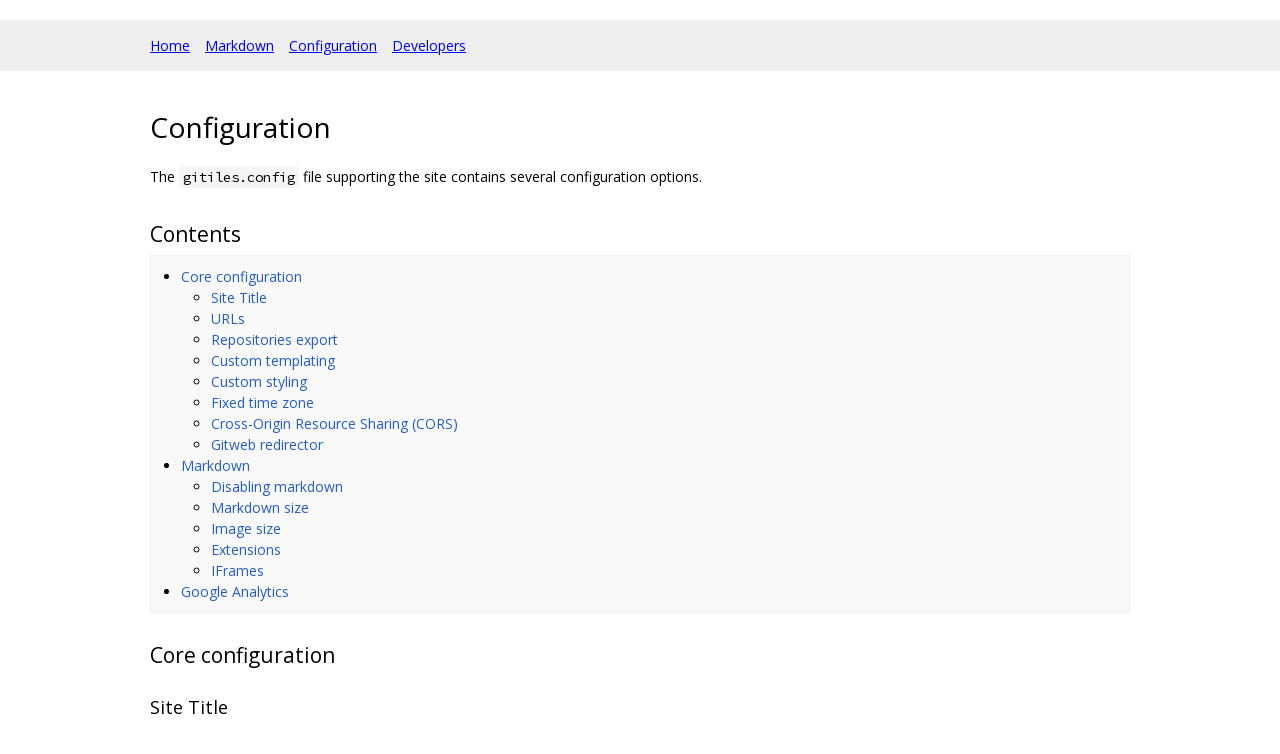

--- FILE ---
content_type: text/html; charset=utf-8
request_url: https://gerrit.googlesource.com/gitiles/+/f1112ac7b9f4ffd31fc35a9832b15b5fcac4faca/Documentation/config.md
body_size: 3410
content:
<!DOCTYPE html><html lang="en"><head><meta charset="utf-8"><meta name="viewport" content="width=device-width, initial-scale=1"><title>Configuration</title><link rel="stylesheet" type="text/css" href="/+static/base.css"/><link rel="stylesheet" type="text/css" href="/+static/doc.css"/><link rel="stylesheet" type="text/css" href="/+static/prettify/prettify.css"/><!-- default customHeadTagPart --></head><body class="Site"><header class="Site-header Site-header--withNavbar"><div class="Header"><div class="Header-title"></div></div><nav class="Header-nav" role="navigation"><ul><li><a href="/gitiles/+/f1112ac7b9f4ffd31fc35a9832b15b5fcac4faca/README.md">Home</a></li><li><a href="markdown.md">Markdown</a></li><li><a href="config.md">Configuration</a></li><li><a href="developer-guide.md">Developers</a></li></ul></nav></header><div class="Site-content Site-Content--markdown"><div class="Container"><div class="doc"><h1><a class="h" name="Configuration" href="#Configuration"><span></span></a><a class="h" name="configuration" href="#configuration"><span></span></a>Configuration</h1><p>The <code class="code">gitiles.config</code> file supporting the site contains several configuration options.</p><div class="toc" role="navigation"><h2>Contents</h2><div class="toc-aux"><ul><li><a href="#Core-configuration">Core configuration</a></li><ul><li><a href="#Site-Title">Site Title</a></li><li><a href="#URLs">URLs</a></li><li><a href="#Repositories-export">Repositories export</a></li><li><a href="#Custom-templating">Custom templating</a></li><li><a href="#Custom-styling">Custom styling</a></li><li><a href="#Fixed-time-zone">Fixed time zone</a></li><li><a href="#Cross_Origin-Resource-Sharing-CORS">Cross-Origin Resource Sharing (CORS)</a></li><li><a href="#Gitweb-redirector">Gitweb redirector</a></li></ul><li><a href="#Markdown">Markdown</a></li><ul><li><a href="#Disabling-markdown">Disabling markdown</a></li><li><a href="#Markdown-size">Markdown size</a></li><li><a href="#Image-size">Image size</a></li><li><a href="#Extensions">Extensions</a></li><li><a href="#IFrames">IFrames</a></li></ul><li><a href="#Google-Analytics">Google Analytics</a></li></ul></div></div><h2><a class="h" name="Core-configuration" href="#Core-configuration"><span></span></a><a class="h" name="core-configuration" href="#core-configuration"><span></span></a>Core configuration</h2><h3><a class="h" name="Site-Title" href="#Site-Title"><span></span></a><a class="h" name="site-title" href="#site-title"><span></span></a>Site Title</h3><p>The title of the site. Default: <code class="code">Gitiles</code>.</p><pre class="code">[gitiles]
  siteTitle = Acme Inc. Git Browser
</pre><h3><a class="h" name="URLs" href="#URLs"><span></span></a><a class="h" name="urls" href="#urls"><span></span></a>URLs</h3><p><code class="code">canonicalHostName</code>. Default: <code class="code">null</code>, determine the hostname from the local host.</p><p><code class="code">baseGitUrl</code> the base URL for git repositories.</p><p><code class="code">gerritUrl</code>, URL prefix to linkify Gerrit <code class="code">Change-Id</code> headers in commit messages. If you are using the Gerrit Gitiles plugin, this is set based on Gerrit&#39;s configuration. Default: <code class="code">null</code>, do not link <code class="code">Change-Id</code>.</p><pre class="code">[gitiles]
  canonicalHostName = gitiles.example.org
  gerritUrl = https://gerrit.example.org/r/
  baseGitUrl = git://git.example.org/
</pre><h3><a class="h" name="Repositories-export" href="#Repositories-export"><span></span></a><a class="h" name="repositories-export" href="#repositories-export"><span></span></a>Repositories export</h3><p>Set <code class="code">exportAll</code> to instruct jGit to export all repositories, ignoring the check for existence of <code class="code">git-daemon-export-ok</code> file at the root of the repository.</p><p>Default: <code class="code">false</code>, repositories need to be explicitly marked for export.</p><pre class="code">[gitiles]
exportAll = true
</pre><h3><a class="h" name="Custom-templating" href="#Custom-templating"><span></span></a><a class="h" name="custom-templating" href="#custom-templating"><span></span></a>Custom templating</h3><p>The web views are defined via Soy templates, you inject your own version which will be passed to the renderer. See <code class="code">.soy</code> files in the source code for available templates</p><pre class="code">[gitiles]
customTemplates = path/to/somefile.soy
customTemplates = path/to/another.soy
</pre><h3><a class="h" name="Custom-styling" href="#Custom-styling"><span></span></a><a class="h" name="custom-styling" href="#custom-styling"><span></span></a>Custom styling</h3><p>It&#39;s possible to inject custom styles within the template. To do this add the following to <code class="code">gitiles.config</code>:</p><pre class="code">[gitiles]
    customTemplates = path/to/afile.soy
[template]
    customVariant=aVariant
</pre><p>Where <code class="code">customVariant</code> is the variable defined in the default templates themselves. Then you can define <code class="code">afile.soy</code> as follows:</p><pre class="code">{namespace gitiles}
{deltemplate gitiles.customHeadTagPart variant=&quot;&#39;aVariant&#39;&quot;}

&lt;link rel=&quot;stylesheet&quot; type=&quot;text/css&quot; href=&quot;/static/file.css&quot; /&gt;

{/deltemplate}
</pre><p>It is also possible to define a <code class="code">&lt;style&gt;</code> tag there if desired.</p><h3><a class="h" name="Fixed-time-zone" href="#Fixed-time-zone"><span></span></a><a class="h" name="fixed-time-zone" href="#fixed-time-zone"><span></span></a>Fixed time zone</h3><p>By default dates are formatted including the local user time zone as that matches git tools. Some users/administrators may prefer normalizing to a particular timezone so times are directly comparable without doing timezone arithmetic.</p><p>Setting <code class="code">fixedTimeZone</code> to a valid Java TimeZone ID causes all dates in the UI to be implicitly converted to this timezone, and the now-redundant timezone offset to be dropped from the output.</p><pre class="code">[gitiles]
  fixedTimeZone = UTC
</pre><h3><a class="h" name="Cross_Origin-Resource-Sharing-CORS" href="#Cross_Origin-Resource-Sharing-CORS"><span></span></a><a class="h" name="cross_origin-resource-sharing-cors" href="#cross_origin-resource-sharing-cors"><span></span></a>Cross-Origin Resource Sharing (CORS)</h3><p>Gitiles sets the <code class="code">Access-Control-Allow-Origin</code> header to the HTTP origin of the client if the client&#39;s domain matches a regular expression defined in <code class="code">allowOriginRegex</code>.</p><pre class="code">[gitiles]
  allowOriginRegex = http://localhost
</pre><p>By default <code class="code">allowOriginRegex</code> is unset, denying all cross-origin requests.</p><h3><a class="h" name="Gitweb-redirector" href="#Gitweb-redirector"><span></span></a><a class="h" name="gitweb-redirector" href="#gitweb-redirector"><span></span></a>Gitweb redirector</h3><p>Redirect requests to old gitweb URLs after having migrated to Gitiles. Matching URLs will be redirected permanently to their Gitiles equivalent. Default: <code class="code">true</code>.</p><pre class="code">[gitiles]
redirectGitweb = false
</pre><h2><a class="h" name="Markdown" href="#Markdown"><span></span></a><a class="h" name="markdown" href="#markdown"><span></span></a>Markdown</h2><h3><a class="h" name="Disabling-markdown" href="#Disabling-markdown"><span></span></a><a class="h" name="disabling-markdown" href="#disabling-markdown"><span></span></a>Disabling markdown</h3><p>Markdown can be completely disabled by setting render to false.</p><pre class="code">[markdown]
  render = false
</pre><h3><a class="h" name="Markdown-size" href="#Markdown-size"><span></span></a><a class="h" name="markdown-size" href="#markdown-size"><span></span></a>Markdown size</h3><p>Markdown files are limited by default to 5 MiB of input text per file. This limit is configurable, but should not be raised beyond available memory.</p><pre class="code">[markdown]
  inputLimit = 5M
</pre><h3><a class="h" name="Image-size" href="#Image-size"><span></span></a><a class="h" name="image-size" href="#image-size"><span></span></a>Image size</h3><p>Referenced <a href="#Images">images are inlined</a> as base64 encoded URIs. The image limit places an upper bound on the byte size of input.</p><pre class="code">[markdown]
  imageLimit = 256K
</pre><h3><a class="h" name="Extensions" href="#Extensions"><span></span></a><a class="h" name="extensions" href="#extensions"><span></span></a>Extensions</h3><p>The following extensions can be enabled/disabled in the markdown section:</p><ul><li><p><code class="code">githubFlavor</code>: enable extensions that mirror GitHub Flavor Markdown behavior.  Default is true.</p></li><li><p><code class="code">autolink</code>: automatically convert plain URLs and email addresses into links. Default follows <code class="code">githubFlavor</code>.</p></li><li><p><code class="code">blocknote</code>: Gitiles style note/promo/aside blocks to raise awareness to important content. Default false.</p></li><li><p><code class="code">ghthematicbreak</code>: accept <code class="code">--</code> for <code class="code">&lt;hr&gt;</code>, like GitHub Flavor Markdown.  Default follows <code class="code">githubFlavor</code>.</p></li><li><p><code class="code">multicolumn</code>: Gitiles extension to layout content in a 12 cell grid, delinated by section headers. Default false.</p></li><li><p><code class="code">namedanchor</code>: Gitiles extension to extract named anchors using <code class="code">#{id}</code> syntax. Default false.</p></li><li><p><code class="code">safehtml</code>: Gitiles extension to accept very limited HTML; for security reasons all other HTML is dropped regardless of this setting.  Default follows <code class="code">githubFlavor</code>.</p></li><li><p><code class="code">smartquote</code>: Gitiles extension to convert single and double quote ASCII characters to Unicode smart quotes when in prose.  Default false.</p></li><li><p><code class="code">strikethrough</code>: strikethrough text with GitHub Flavor Markdown style <code class="code">~~</code>.  Default follows <code class="code">githubFlavor</code>.</p></li><li><p><code class="code">tables</code>: format tables with GitHub Flavor Markdown.  Default follows <code class="code">githubFlavor</code>.</p></li><li><p><code class="code">toc</code>: Gitiles extension to replace <code class="code">[TOC]</code> in a paragraph by itself with a server-side generated table of contents extracted from section headers.  Default true.</p></li></ul><h3><a class="h" name="IFrames" href="#IFrames"><span></span></a><a class="h" name="iframes" href="#iframes"><span></span></a>IFrames</h3><p>IFrame support requires <code class="code">markdown.safehtml</code> to be true.</p><p>IFrame source URLs can be whitelisted by providing a list of allowed URLs. URLs ending with a <code class="code">/</code> are treated as prefixes, allowing any source URL beginning with that prefix.</p><pre class="code">[markdown]
  allowiframe = https://google.com/
</pre><p>URLs not ending with a <code class="code">/</code> are treated as exact matches, and only those source URLs will be allowed.</p><pre class="code">[markdown]
  allowiframe = https://example.com
  allowiframe = https://example.org
</pre><p>If the list has a single entry with the value <code class="code">true</code>, all source URLs will be allowed.</p><pre class="code">[markdown]
  allowiframe = true
</pre><h2><a class="h" name="Google-Analytics" href="#Google-Analytics"><span></span></a><a class="h" name="google-analytics" href="#google-analytics"><span></span></a>Google Analytics</h2><p><a href="https://www.google.com/analytics/">Google Analytics</a> can be enabled on every rendered markdown page by adding the Property ID to the configuration file:</p><pre class="code">[google]
  analyticsId = UA-XXXX-Y
</pre></div></div></div><!-- default customFooter --><footer class="Site-footer"><div class="Footer"><span class="Footer-poweredBy">Powered by <a href="https://gerrit.googlesource.com/gitiles/">Gitiles</a>| <a href="https://policies.google.com/privacy">Privacy</a>| <a href="https://policies.google.com/terms">Terms</a></span><div class="Footer-links"><a class="Footer-link" href="/gitiles/+show/f1112ac7b9f4ffd31fc35a9832b15b5fcac4faca/Documentation/config.md">source</a><a class="Footer-link" href="/gitiles/+log/f1112ac7b9f4ffd31fc35a9832b15b5fcac4faca/Documentation/config.md">log</a><a class="Footer-link" href="/gitiles/+blame/f1112ac7b9f4ffd31fc35a9832b15b5fcac4faca/Documentation/config.md">blame</a></div></div></footer></body></html>